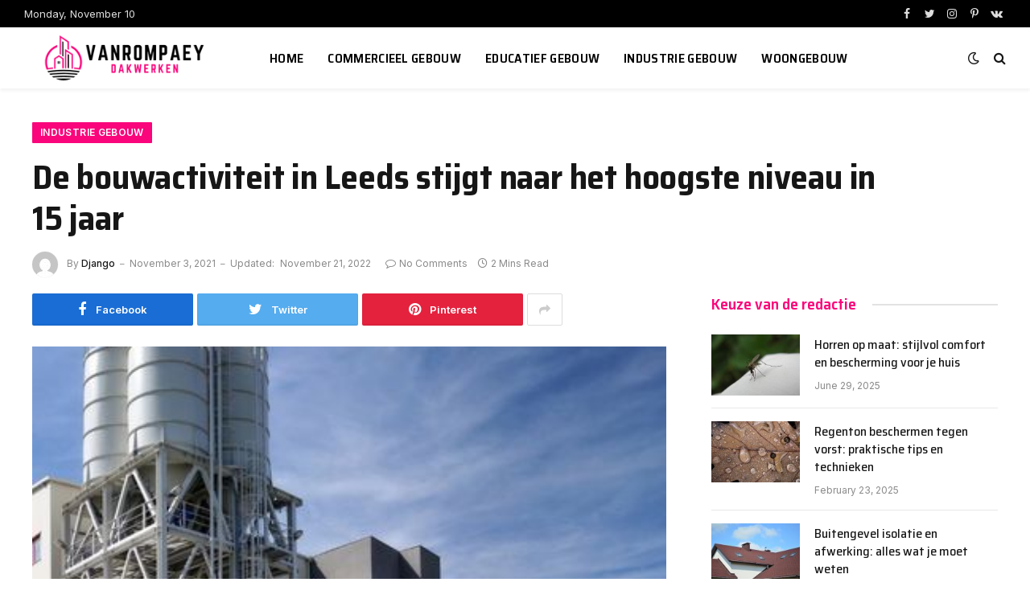

--- FILE ---
content_type: text/html; charset=UTF-8
request_url: https://www.vanrompaeydakwerken.be/de-bouwactiviteit-in-leeds-stijgt-naar-het-hoogste-niveau-in-15-jaar/
body_size: 16254
content:

<!DOCTYPE html>
<html lang="en-US" class="s-light site-s-light">

<head>

	<meta charset="UTF-8" />
	<meta name="viewport" content="width=device-width, initial-scale=1" />
	<title>De bouwactiviteit in Leeds stijgt naar het hoogste niveau in 15 jaar &#8211; vanrompaeydakwerken.be</title><link rel="preload" as="image" imagesrcset="https://www.vanrompaeydakwerken.be/wp-content/uploads/2022/11/Untitled-design-2022-11-21T114621.899.jpg" imagesizes="(max-width: 788px) 100vw, 788px" /><link rel="preload" as="font" href="https://www.vanrompaeydakwerken.be/wp-content/themes/smart-mag/css/icons/fonts/ts-icons.woff2?v2.2" type="font/woff2" crossorigin="anonymous" />
<meta name='robots' content='max-image-preview:large' />
	<style>img:is([sizes="auto" i], [sizes^="auto," i]) { contain-intrinsic-size: 3000px 1500px }</style>
	<link rel='dns-prefetch' href='//fonts.googleapis.com' />
<link rel="alternate" type="application/rss+xml" title="vanrompaeydakwerken.be &raquo; Feed" href="https://www.vanrompaeydakwerken.be/feed/" />
<link rel="alternate" type="application/rss+xml" title="vanrompaeydakwerken.be &raquo; Comments Feed" href="https://www.vanrompaeydakwerken.be/comments/feed/" />
<link rel="alternate" type="application/rss+xml" title="vanrompaeydakwerken.be &raquo; De bouwactiviteit in Leeds stijgt naar het hoogste niveau in 15 jaar Comments Feed" href="https://www.vanrompaeydakwerken.be/de-bouwactiviteit-in-leeds-stijgt-naar-het-hoogste-niveau-in-15-jaar/feed/" />
<script type="text/javascript">
/* <![CDATA[ */
window._wpemojiSettings = {"baseUrl":"https:\/\/s.w.org\/images\/core\/emoji\/16.0.1\/72x72\/","ext":".png","svgUrl":"https:\/\/s.w.org\/images\/core\/emoji\/16.0.1\/svg\/","svgExt":".svg","source":{"concatemoji":"https:\/\/www.vanrompaeydakwerken.be\/wp-includes\/js\/wp-emoji-release.min.js?ver=6.8.3"}};
/*! This file is auto-generated */
!function(s,n){var o,i,e;function c(e){try{var t={supportTests:e,timestamp:(new Date).valueOf()};sessionStorage.setItem(o,JSON.stringify(t))}catch(e){}}function p(e,t,n){e.clearRect(0,0,e.canvas.width,e.canvas.height),e.fillText(t,0,0);var t=new Uint32Array(e.getImageData(0,0,e.canvas.width,e.canvas.height).data),a=(e.clearRect(0,0,e.canvas.width,e.canvas.height),e.fillText(n,0,0),new Uint32Array(e.getImageData(0,0,e.canvas.width,e.canvas.height).data));return t.every(function(e,t){return e===a[t]})}function u(e,t){e.clearRect(0,0,e.canvas.width,e.canvas.height),e.fillText(t,0,0);for(var n=e.getImageData(16,16,1,1),a=0;a<n.data.length;a++)if(0!==n.data[a])return!1;return!0}function f(e,t,n,a){switch(t){case"flag":return n(e,"\ud83c\udff3\ufe0f\u200d\u26a7\ufe0f","\ud83c\udff3\ufe0f\u200b\u26a7\ufe0f")?!1:!n(e,"\ud83c\udde8\ud83c\uddf6","\ud83c\udde8\u200b\ud83c\uddf6")&&!n(e,"\ud83c\udff4\udb40\udc67\udb40\udc62\udb40\udc65\udb40\udc6e\udb40\udc67\udb40\udc7f","\ud83c\udff4\u200b\udb40\udc67\u200b\udb40\udc62\u200b\udb40\udc65\u200b\udb40\udc6e\u200b\udb40\udc67\u200b\udb40\udc7f");case"emoji":return!a(e,"\ud83e\udedf")}return!1}function g(e,t,n,a){var r="undefined"!=typeof WorkerGlobalScope&&self instanceof WorkerGlobalScope?new OffscreenCanvas(300,150):s.createElement("canvas"),o=r.getContext("2d",{willReadFrequently:!0}),i=(o.textBaseline="top",o.font="600 32px Arial",{});return e.forEach(function(e){i[e]=t(o,e,n,a)}),i}function t(e){var t=s.createElement("script");t.src=e,t.defer=!0,s.head.appendChild(t)}"undefined"!=typeof Promise&&(o="wpEmojiSettingsSupports",i=["flag","emoji"],n.supports={everything:!0,everythingExceptFlag:!0},e=new Promise(function(e){s.addEventListener("DOMContentLoaded",e,{once:!0})}),new Promise(function(t){var n=function(){try{var e=JSON.parse(sessionStorage.getItem(o));if("object"==typeof e&&"number"==typeof e.timestamp&&(new Date).valueOf()<e.timestamp+604800&&"object"==typeof e.supportTests)return e.supportTests}catch(e){}return null}();if(!n){if("undefined"!=typeof Worker&&"undefined"!=typeof OffscreenCanvas&&"undefined"!=typeof URL&&URL.createObjectURL&&"undefined"!=typeof Blob)try{var e="postMessage("+g.toString()+"("+[JSON.stringify(i),f.toString(),p.toString(),u.toString()].join(",")+"));",a=new Blob([e],{type:"text/javascript"}),r=new Worker(URL.createObjectURL(a),{name:"wpTestEmojiSupports"});return void(r.onmessage=function(e){c(n=e.data),r.terminate(),t(n)})}catch(e){}c(n=g(i,f,p,u))}t(n)}).then(function(e){for(var t in e)n.supports[t]=e[t],n.supports.everything=n.supports.everything&&n.supports[t],"flag"!==t&&(n.supports.everythingExceptFlag=n.supports.everythingExceptFlag&&n.supports[t]);n.supports.everythingExceptFlag=n.supports.everythingExceptFlag&&!n.supports.flag,n.DOMReady=!1,n.readyCallback=function(){n.DOMReady=!0}}).then(function(){return e}).then(function(){var e;n.supports.everything||(n.readyCallback(),(e=n.source||{}).concatemoji?t(e.concatemoji):e.wpemoji&&e.twemoji&&(t(e.twemoji),t(e.wpemoji)))}))}((window,document),window._wpemojiSettings);
/* ]]> */
</script>

<style id='wp-emoji-styles-inline-css' type='text/css'>

	img.wp-smiley, img.emoji {
		display: inline !important;
		border: none !important;
		box-shadow: none !important;
		height: 1em !important;
		width: 1em !important;
		margin: 0 0.07em !important;
		vertical-align: -0.1em !important;
		background: none !important;
		padding: 0 !important;
	}
</style>
<link rel='stylesheet' id='wp-block-library-css' href='https://www.vanrompaeydakwerken.be/wp-includes/css/dist/block-library/style.min.css?ver=6.8.3' type='text/css' media='all' />
<style id='classic-theme-styles-inline-css' type='text/css'>
/*! This file is auto-generated */
.wp-block-button__link{color:#fff;background-color:#32373c;border-radius:9999px;box-shadow:none;text-decoration:none;padding:calc(.667em + 2px) calc(1.333em + 2px);font-size:1.125em}.wp-block-file__button{background:#32373c;color:#fff;text-decoration:none}
</style>
<style id='global-styles-inline-css' type='text/css'>
:root{--wp--preset--aspect-ratio--square: 1;--wp--preset--aspect-ratio--4-3: 4/3;--wp--preset--aspect-ratio--3-4: 3/4;--wp--preset--aspect-ratio--3-2: 3/2;--wp--preset--aspect-ratio--2-3: 2/3;--wp--preset--aspect-ratio--16-9: 16/9;--wp--preset--aspect-ratio--9-16: 9/16;--wp--preset--color--black: #000000;--wp--preset--color--cyan-bluish-gray: #abb8c3;--wp--preset--color--white: #ffffff;--wp--preset--color--pale-pink: #f78da7;--wp--preset--color--vivid-red: #cf2e2e;--wp--preset--color--luminous-vivid-orange: #ff6900;--wp--preset--color--luminous-vivid-amber: #fcb900;--wp--preset--color--light-green-cyan: #7bdcb5;--wp--preset--color--vivid-green-cyan: #00d084;--wp--preset--color--pale-cyan-blue: #8ed1fc;--wp--preset--color--vivid-cyan-blue: #0693e3;--wp--preset--color--vivid-purple: #9b51e0;--wp--preset--gradient--vivid-cyan-blue-to-vivid-purple: linear-gradient(135deg,rgba(6,147,227,1) 0%,rgb(155,81,224) 100%);--wp--preset--gradient--light-green-cyan-to-vivid-green-cyan: linear-gradient(135deg,rgb(122,220,180) 0%,rgb(0,208,130) 100%);--wp--preset--gradient--luminous-vivid-amber-to-luminous-vivid-orange: linear-gradient(135deg,rgba(252,185,0,1) 0%,rgba(255,105,0,1) 100%);--wp--preset--gradient--luminous-vivid-orange-to-vivid-red: linear-gradient(135deg,rgba(255,105,0,1) 0%,rgb(207,46,46) 100%);--wp--preset--gradient--very-light-gray-to-cyan-bluish-gray: linear-gradient(135deg,rgb(238,238,238) 0%,rgb(169,184,195) 100%);--wp--preset--gradient--cool-to-warm-spectrum: linear-gradient(135deg,rgb(74,234,220) 0%,rgb(151,120,209) 20%,rgb(207,42,186) 40%,rgb(238,44,130) 60%,rgb(251,105,98) 80%,rgb(254,248,76) 100%);--wp--preset--gradient--blush-light-purple: linear-gradient(135deg,rgb(255,206,236) 0%,rgb(152,150,240) 100%);--wp--preset--gradient--blush-bordeaux: linear-gradient(135deg,rgb(254,205,165) 0%,rgb(254,45,45) 50%,rgb(107,0,62) 100%);--wp--preset--gradient--luminous-dusk: linear-gradient(135deg,rgb(255,203,112) 0%,rgb(199,81,192) 50%,rgb(65,88,208) 100%);--wp--preset--gradient--pale-ocean: linear-gradient(135deg,rgb(255,245,203) 0%,rgb(182,227,212) 50%,rgb(51,167,181) 100%);--wp--preset--gradient--electric-grass: linear-gradient(135deg,rgb(202,248,128) 0%,rgb(113,206,126) 100%);--wp--preset--gradient--midnight: linear-gradient(135deg,rgb(2,3,129) 0%,rgb(40,116,252) 100%);--wp--preset--font-size--small: 13px;--wp--preset--font-size--medium: 20px;--wp--preset--font-size--large: 36px;--wp--preset--font-size--x-large: 42px;--wp--preset--spacing--20: 0.44rem;--wp--preset--spacing--30: 0.67rem;--wp--preset--spacing--40: 1rem;--wp--preset--spacing--50: 1.5rem;--wp--preset--spacing--60: 2.25rem;--wp--preset--spacing--70: 3.38rem;--wp--preset--spacing--80: 5.06rem;--wp--preset--shadow--natural: 6px 6px 9px rgba(0, 0, 0, 0.2);--wp--preset--shadow--deep: 12px 12px 50px rgba(0, 0, 0, 0.4);--wp--preset--shadow--sharp: 6px 6px 0px rgba(0, 0, 0, 0.2);--wp--preset--shadow--outlined: 6px 6px 0px -3px rgba(255, 255, 255, 1), 6px 6px rgba(0, 0, 0, 1);--wp--preset--shadow--crisp: 6px 6px 0px rgba(0, 0, 0, 1);}:where(.is-layout-flex){gap: 0.5em;}:where(.is-layout-grid){gap: 0.5em;}body .is-layout-flex{display: flex;}.is-layout-flex{flex-wrap: wrap;align-items: center;}.is-layout-flex > :is(*, div){margin: 0;}body .is-layout-grid{display: grid;}.is-layout-grid > :is(*, div){margin: 0;}:where(.wp-block-columns.is-layout-flex){gap: 2em;}:where(.wp-block-columns.is-layout-grid){gap: 2em;}:where(.wp-block-post-template.is-layout-flex){gap: 1.25em;}:where(.wp-block-post-template.is-layout-grid){gap: 1.25em;}.has-black-color{color: var(--wp--preset--color--black) !important;}.has-cyan-bluish-gray-color{color: var(--wp--preset--color--cyan-bluish-gray) !important;}.has-white-color{color: var(--wp--preset--color--white) !important;}.has-pale-pink-color{color: var(--wp--preset--color--pale-pink) !important;}.has-vivid-red-color{color: var(--wp--preset--color--vivid-red) !important;}.has-luminous-vivid-orange-color{color: var(--wp--preset--color--luminous-vivid-orange) !important;}.has-luminous-vivid-amber-color{color: var(--wp--preset--color--luminous-vivid-amber) !important;}.has-light-green-cyan-color{color: var(--wp--preset--color--light-green-cyan) !important;}.has-vivid-green-cyan-color{color: var(--wp--preset--color--vivid-green-cyan) !important;}.has-pale-cyan-blue-color{color: var(--wp--preset--color--pale-cyan-blue) !important;}.has-vivid-cyan-blue-color{color: var(--wp--preset--color--vivid-cyan-blue) !important;}.has-vivid-purple-color{color: var(--wp--preset--color--vivid-purple) !important;}.has-black-background-color{background-color: var(--wp--preset--color--black) !important;}.has-cyan-bluish-gray-background-color{background-color: var(--wp--preset--color--cyan-bluish-gray) !important;}.has-white-background-color{background-color: var(--wp--preset--color--white) !important;}.has-pale-pink-background-color{background-color: var(--wp--preset--color--pale-pink) !important;}.has-vivid-red-background-color{background-color: var(--wp--preset--color--vivid-red) !important;}.has-luminous-vivid-orange-background-color{background-color: var(--wp--preset--color--luminous-vivid-orange) !important;}.has-luminous-vivid-amber-background-color{background-color: var(--wp--preset--color--luminous-vivid-amber) !important;}.has-light-green-cyan-background-color{background-color: var(--wp--preset--color--light-green-cyan) !important;}.has-vivid-green-cyan-background-color{background-color: var(--wp--preset--color--vivid-green-cyan) !important;}.has-pale-cyan-blue-background-color{background-color: var(--wp--preset--color--pale-cyan-blue) !important;}.has-vivid-cyan-blue-background-color{background-color: var(--wp--preset--color--vivid-cyan-blue) !important;}.has-vivid-purple-background-color{background-color: var(--wp--preset--color--vivid-purple) !important;}.has-black-border-color{border-color: var(--wp--preset--color--black) !important;}.has-cyan-bluish-gray-border-color{border-color: var(--wp--preset--color--cyan-bluish-gray) !important;}.has-white-border-color{border-color: var(--wp--preset--color--white) !important;}.has-pale-pink-border-color{border-color: var(--wp--preset--color--pale-pink) !important;}.has-vivid-red-border-color{border-color: var(--wp--preset--color--vivid-red) !important;}.has-luminous-vivid-orange-border-color{border-color: var(--wp--preset--color--luminous-vivid-orange) !important;}.has-luminous-vivid-amber-border-color{border-color: var(--wp--preset--color--luminous-vivid-amber) !important;}.has-light-green-cyan-border-color{border-color: var(--wp--preset--color--light-green-cyan) !important;}.has-vivid-green-cyan-border-color{border-color: var(--wp--preset--color--vivid-green-cyan) !important;}.has-pale-cyan-blue-border-color{border-color: var(--wp--preset--color--pale-cyan-blue) !important;}.has-vivid-cyan-blue-border-color{border-color: var(--wp--preset--color--vivid-cyan-blue) !important;}.has-vivid-purple-border-color{border-color: var(--wp--preset--color--vivid-purple) !important;}.has-vivid-cyan-blue-to-vivid-purple-gradient-background{background: var(--wp--preset--gradient--vivid-cyan-blue-to-vivid-purple) !important;}.has-light-green-cyan-to-vivid-green-cyan-gradient-background{background: var(--wp--preset--gradient--light-green-cyan-to-vivid-green-cyan) !important;}.has-luminous-vivid-amber-to-luminous-vivid-orange-gradient-background{background: var(--wp--preset--gradient--luminous-vivid-amber-to-luminous-vivid-orange) !important;}.has-luminous-vivid-orange-to-vivid-red-gradient-background{background: var(--wp--preset--gradient--luminous-vivid-orange-to-vivid-red) !important;}.has-very-light-gray-to-cyan-bluish-gray-gradient-background{background: var(--wp--preset--gradient--very-light-gray-to-cyan-bluish-gray) !important;}.has-cool-to-warm-spectrum-gradient-background{background: var(--wp--preset--gradient--cool-to-warm-spectrum) !important;}.has-blush-light-purple-gradient-background{background: var(--wp--preset--gradient--blush-light-purple) !important;}.has-blush-bordeaux-gradient-background{background: var(--wp--preset--gradient--blush-bordeaux) !important;}.has-luminous-dusk-gradient-background{background: var(--wp--preset--gradient--luminous-dusk) !important;}.has-pale-ocean-gradient-background{background: var(--wp--preset--gradient--pale-ocean) !important;}.has-electric-grass-gradient-background{background: var(--wp--preset--gradient--electric-grass) !important;}.has-midnight-gradient-background{background: var(--wp--preset--gradient--midnight) !important;}.has-small-font-size{font-size: var(--wp--preset--font-size--small) !important;}.has-medium-font-size{font-size: var(--wp--preset--font-size--medium) !important;}.has-large-font-size{font-size: var(--wp--preset--font-size--large) !important;}.has-x-large-font-size{font-size: var(--wp--preset--font-size--x-large) !important;}
:where(.wp-block-post-template.is-layout-flex){gap: 1.25em;}:where(.wp-block-post-template.is-layout-grid){gap: 1.25em;}
:where(.wp-block-columns.is-layout-flex){gap: 2em;}:where(.wp-block-columns.is-layout-grid){gap: 2em;}
:root :where(.wp-block-pullquote){font-size: 1.5em;line-height: 1.6;}
</style>
<link rel='stylesheet' id='smartmag-core-css' href='https://www.vanrompaeydakwerken.be/wp-content/themes/smart-mag/style.css?ver=7.1.1' type='text/css' media='all' />
<style id='smartmag-core-inline-css' type='text/css'>
:root { --c-main: #fa057b;
--c-main-rgb: 250,5,123;
--text-font: "Inter", system-ui, -apple-system, "Segoe UI", Arial, sans-serif;
--body-font: "Inter", system-ui, -apple-system, "Segoe UI", Arial, sans-serif;
--title-font: "Saira Semi Condensed", system-ui, -apple-system, "Segoe UI", Arial, sans-serif;
--h-font: "Saira Semi Condensed", system-ui, -apple-system, "Segoe UI", Arial, sans-serif;
--title-size-xs: 16px;
--title-size-s: 18px;
--title-size-n: 19px;
--title-size-m: 21px;
--title-fw-bold: 600;
--title-fw-semi: 500;
--excerpt-size: 14px; }
.smart-head-main { --c-shadow: rgba(0,0,0,0.05); }
.smart-head-main .smart-head-top { --head-h: 34px; }
.smart-head-main .smart-head-mid { --head-h: 76px; }
.smart-head-main .smart-head-bot { border-top-width: 0px; }
.navigation { font-family: "Saira Semi Condensed", system-ui, -apple-system, "Segoe UI", Arial, sans-serif; }
.navigation-main .menu > li > a { font-size: 16px; font-weight: 600; text-transform: uppercase; letter-spacing: .02em; }
.navigation-main .menu > li li a { font-size: 14px; }
.navigation-main { --nav-items-space: 15px; }
.s-light .navigation-main { --c-nav: #000000; }
.s-light .navigation { --c-nav-blip: var(--c-main); }
.mobile-menu { font-family: "Saira Semi Condensed", system-ui, -apple-system, "Segoe UI", Arial, sans-serif; font-weight: 600; }
.navigation-small { font-family: "Inter", system-ui, -apple-system, "Segoe UI", Arial, sans-serif; margin-left: calc(-1 * var(--nav-items-space)); }
.smart-head-main .spc-social { --c-spc-social-hov: #f2f2f2; --spc-social-space: 5px; }
.smart-head-main .logo-is-image { padding-right: 5px; }
.post-meta .post-cat > a { font-family: "Saira Semi Condensed", system-ui, -apple-system, "Segoe UI", Arial, sans-serif; }
.post-meta .text-in, .post-meta .post-cat > a { font-size: 14px; }
.post-meta .post-cat > a { font-weight: 600; }
.post-meta { --p-meta-sep: "\2013"; --p-meta-sep-pad: 6px; }
.block-head-b .heading { font-size: 24px; font-weight: 600; letter-spacing: 0.04em; }
.block-head-e2 .heading { font-weight: 600; color: var(--c-main); }
.list-post { --list-p-media-width: 29.94923858%; --list-p-media-max-width: 85%; }
.a-wrap-2:not(._) { margin-top: 0px; }
@media (min-width: 940px) and (max-width: 1200px) { .navigation-main .menu > li > a { font-size: calc(10px + (16px - 10px) * .7); } }


</style>
<link rel='stylesheet' id='magnific-popup-css' href='https://www.vanrompaeydakwerken.be/wp-content/themes/smart-mag/css/lightbox.css?ver=7.1.1' type='text/css' media='all' />
<link rel='stylesheet' id='smartmag-icons-css' href='https://www.vanrompaeydakwerken.be/wp-content/themes/smart-mag/css/icons/icons.css?ver=7.1.1' type='text/css' media='all' />
<link rel='stylesheet' id='smartmag-gfonts-custom-css' href='https://fonts.googleapis.com/css?family=Inter%3A400%2C500%2C600%2C700%7CSaira+Semi+Condensed%3A400%2C500%2C600%2C700&#038;display=swap' type='text/css' media='all' />
<script type="text/javascript" src="https://www.vanrompaeydakwerken.be/wp-includes/js/jquery/jquery.min.js?ver=3.7.1" id="jquery-core-js"></script>
<script type="text/javascript" src="https://www.vanrompaeydakwerken.be/wp-includes/js/jquery/jquery-migrate.min.js?ver=3.4.1" id="jquery-migrate-js"></script>
<link rel="https://api.w.org/" href="https://www.vanrompaeydakwerken.be/wp-json/" /><link rel="alternate" title="JSON" type="application/json" href="https://www.vanrompaeydakwerken.be/wp-json/wp/v2/posts/1856" /><link rel="EditURI" type="application/rsd+xml" title="RSD" href="https://www.vanrompaeydakwerken.be/xmlrpc.php?rsd" />
<meta name="generator" content="WordPress 6.8.3" />
<link rel="canonical" href="https://www.vanrompaeydakwerken.be/de-bouwactiviteit-in-leeds-stijgt-naar-het-hoogste-niveau-in-15-jaar/" />
<link rel='shortlink' href='https://www.vanrompaeydakwerken.be/?p=1856' />
<link rel="alternate" title="oEmbed (JSON)" type="application/json+oembed" href="https://www.vanrompaeydakwerken.be/wp-json/oembed/1.0/embed?url=https%3A%2F%2Fwww.vanrompaeydakwerken.be%2Fde-bouwactiviteit-in-leeds-stijgt-naar-het-hoogste-niveau-in-15-jaar%2F" />
<link rel="alternate" title="oEmbed (XML)" type="text/xml+oembed" href="https://www.vanrompaeydakwerken.be/wp-json/oembed/1.0/embed?url=https%3A%2F%2Fwww.vanrompaeydakwerken.be%2Fde-bouwactiviteit-in-leeds-stijgt-naar-het-hoogste-niveau-in-15-jaar%2F&#038;format=xml" />

		<script>
		var BunyadSchemeKey = 'bunyad-scheme';
		(() => {
			const d = document.documentElement;
			const c = d.classList;
			const scheme = localStorage.getItem(BunyadSchemeKey);
			if (scheme) {
				d.dataset.origClass = c;
				scheme === 'dark' ? c.remove('s-light', 'site-s-light') : c.remove('s-dark', 'site-s-dark');
				c.add('site-s-' + scheme, 's-' + scheme);
			}
		})();
		</script>
		<meta name="generator" content="Elementor 3.32.5; features: additional_custom_breakpoints; settings: css_print_method-external, google_font-enabled, font_display-swap">
			<style>
				.e-con.e-parent:nth-of-type(n+4):not(.e-lazyloaded):not(.e-no-lazyload),
				.e-con.e-parent:nth-of-type(n+4):not(.e-lazyloaded):not(.e-no-lazyload) * {
					background-image: none !important;
				}
				@media screen and (max-height: 1024px) {
					.e-con.e-parent:nth-of-type(n+3):not(.e-lazyloaded):not(.e-no-lazyload),
					.e-con.e-parent:nth-of-type(n+3):not(.e-lazyloaded):not(.e-no-lazyload) * {
						background-image: none !important;
					}
				}
				@media screen and (max-height: 640px) {
					.e-con.e-parent:nth-of-type(n+2):not(.e-lazyloaded):not(.e-no-lazyload),
					.e-con.e-parent:nth-of-type(n+2):not(.e-lazyloaded):not(.e-no-lazyload) * {
						background-image: none !important;
					}
				}
			</style>
			<link rel="icon" href="https://www.vanrompaeydakwerken.be/wp-content/uploads/2022/11/vanrompaeydakwerken-logo-mob-1.png" sizes="32x32" />
<link rel="icon" href="https://www.vanrompaeydakwerken.be/wp-content/uploads/2022/11/vanrompaeydakwerken-logo-mob-1.png" sizes="192x192" />
<link rel="apple-touch-icon" href="https://www.vanrompaeydakwerken.be/wp-content/uploads/2022/11/vanrompaeydakwerken-logo-mob-1.png" />
<meta name="msapplication-TileImage" content="https://www.vanrompaeydakwerken.be/wp-content/uploads/2022/11/vanrompaeydakwerken-logo-mob-1.png" />


</head>

<body class="wp-singular post-template-default single single-post postid-1856 single-format-standard wp-theme-smart-mag right-sidebar post-layout-large post-cat-23 has-lb has-lb-sm layout-normal elementor-default elementor-kit-7">



<div class="main-wrap">

	
<div class="off-canvas-backdrop"></div>
<div class="mobile-menu-container off-canvas" id="off-canvas">

	<div class="off-canvas-head">
		<a href="#" class="close"><i class="tsi tsi-times"></i></a>

		<div class="ts-logo">
			<img class="logo-mobile logo-image logo-image-dark" src="https://www.vanrompaeydakwerken.be/wp-content/uploads/2022/11/vanrompaeydakwerken-logo-mob.png" width="250" height="65" alt="vanrompaeydakwerken.be"/><img class="logo-mobile logo-image" src="https://www.vanrompaeydakwerken.be/wp-content/uploads/2022/11/vanrompaeydakwerken-logo-mob.png" width="250" height="65" alt="vanrompaeydakwerken.be"/>		</div>
	</div>

	<div class="off-canvas-content">

					<ul class="mobile-menu"></ul>
		
					<div class="off-canvas-widgets">
				
		<div id="smartmag-block-newsletter-1" class="widget ts-block-widget smartmag-widget-newsletter">		
		<div class="block">
			<div class="block-newsletter ">
	<div class="spc-newsletter spc-newsletter-b spc-newsletter-center spc-newsletter-sm">

		<div class="bg-wrap"></div>

		
		<div class="inner">

			
			
			<h3 class="heading">
				Abonneren op updates			</h3>

							<div class="base-text message">
					<p>Ontvang het laatste creatieve nieuws van FooBar over kunst, design en business.</p>
</div>
			
							<form method="post" action="" class="form fields-style fields-full" target="_blank">
					<div class="main-fields">
						<p class="field-email">
							<input type="email" name="EMAIL" placeholder="Your email address.." required />
						</p>
						
						<p class="field-submit">
							<input type="submit" value="Abonneren" />
						</p>
					</div>

											<p class="disclaimer">
							<label>
																	<input type="checkbox" name="privacy" required />
								
								Door u aan te melden, gaat u akkoord met onze voorwaarden en ons <a href="#">Privacybeleid</a>-overeenkomst.							</label>
						</p>
									</form>
			
			
		</div>
	</div>
</div>		</div>

		</div>
		<div id="smartmag-block-posts-small-3" class="widget ts-block-widget smartmag-widget-posts-small">		
		<div class="block">
					<section class="block-wrap block-posts-small block-sc mb-none" data-id="1">

			<div class="widget-title block-head block-head-ac block-head-b"><h5 class="heading">Wat is heet</h5></div>	
			<div class="block-content">
				
	<div class="loop loop-small loop-small-a loop-sep loop-small-sep grid grid-1 md:grid-1 sm:grid-1 xs:grid-1">

					
<article class="l-post  small-a-post m-pos-left small-post">

	
			<div class="media">

		
			<a href="https://www.vanrompaeydakwerken.be/horren-op-maat-stijlvol-comfort-en-bescherming-voor-je-huis/" class="image-link media-ratio ar-bunyad-thumb" title="Horren op maat: stijlvol comfort en bescherming voor je huis"><span data-bgsrc="https://www.vanrompaeydakwerken.be/wp-content/uploads/2025/06/g6e1c6360c0ae0049f5d91cbffd26307adf7536114fa54759dcd1cb5da29424ac007f39481270955e1e82298d629f227b437dcc2f8e3bf69ab41b9df8cc815c12_640-300x225.jpg" class="img bg-cover wp-post-image attachment-medium size-medium lazyload" data-bgset="https://www.vanrompaeydakwerken.be/wp-content/uploads/2025/06/g6e1c6360c0ae0049f5d91cbffd26307adf7536114fa54759dcd1cb5da29424ac007f39481270955e1e82298d629f227b437dcc2f8e3bf69ab41b9df8cc815c12_640-300x225.jpg 300w, https://www.vanrompaeydakwerken.be/wp-content/uploads/2025/06/g6e1c6360c0ae0049f5d91cbffd26307adf7536114fa54759dcd1cb5da29424ac007f39481270955e1e82298d629f227b437dcc2f8e3bf69ab41b9df8cc815c12_640-150x113.jpg 150w, https://www.vanrompaeydakwerken.be/wp-content/uploads/2025/06/g6e1c6360c0ae0049f5d91cbffd26307adf7536114fa54759dcd1cb5da29424ac007f39481270955e1e82298d629f227b437dcc2f8e3bf69ab41b9df8cc815c12_640-450x338.jpg 450w, https://www.vanrompaeydakwerken.be/wp-content/uploads/2025/06/g6e1c6360c0ae0049f5d91cbffd26307adf7536114fa54759dcd1cb5da29424ac007f39481270955e1e82298d629f227b437dcc2f8e3bf69ab41b9df8cc815c12_640.jpg 640w" data-sizes="(max-width: 110px) 100vw, 110px" role="img" aria-label="Horren op maat: stijlvol comfort en bescherming voor je huis"></span></a>			
			
			
			
		
		</div>
	

	
		<div class="content">

			<div class="post-meta post-meta-a post-meta-left has-below"><h4 class="is-title post-title"><a href="https://www.vanrompaeydakwerken.be/horren-op-maat-stijlvol-comfort-en-bescherming-voor-je-huis/">Horren op maat: stijlvol comfort en bescherming voor je huis</a></h4><div class="post-meta-items meta-below"><span class="meta-item date"><span class="date-link"><time class="post-date" datetime="2025-06-29T07:17:19+00:00">June 29, 2025</time></span></span></div></div>			
			
			
		</div>

	
</article>	
					
<article class="l-post  small-a-post m-pos-left small-post">

	
			<div class="media">

		
			<a href="https://www.vanrompaeydakwerken.be/regenton-beschermen-tegen-vorst-praktische-tips-en-technieken/" class="image-link media-ratio ar-bunyad-thumb" title="Regenton beschermen tegen vorst: praktische tips en technieken"><span data-bgsrc="https://www.vanrompaeydakwerken.be/wp-content/uploads/2025/02/g5ae9725b563aafa30a2f8d821f7b2d14363b76c8c0a5b6c8eb8ab91f17dce9731d96fbec261cea1fb03535753814624bb2e614157b5556ec356a605dc3a0c6cf_640-300x204.jpg" class="img bg-cover wp-post-image attachment-medium size-medium lazyload" data-bgset="https://www.vanrompaeydakwerken.be/wp-content/uploads/2025/02/g5ae9725b563aafa30a2f8d821f7b2d14363b76c8c0a5b6c8eb8ab91f17dce9731d96fbec261cea1fb03535753814624bb2e614157b5556ec356a605dc3a0c6cf_640-300x204.jpg 300w, https://www.vanrompaeydakwerken.be/wp-content/uploads/2025/02/g5ae9725b563aafa30a2f8d821f7b2d14363b76c8c0a5b6c8eb8ab91f17dce9731d96fbec261cea1fb03535753814624bb2e614157b5556ec356a605dc3a0c6cf_640-150x102.jpg 150w, https://www.vanrompaeydakwerken.be/wp-content/uploads/2025/02/g5ae9725b563aafa30a2f8d821f7b2d14363b76c8c0a5b6c8eb8ab91f17dce9731d96fbec261cea1fb03535753814624bb2e614157b5556ec356a605dc3a0c6cf_640-450x307.jpg 450w, https://www.vanrompaeydakwerken.be/wp-content/uploads/2025/02/g5ae9725b563aafa30a2f8d821f7b2d14363b76c8c0a5b6c8eb8ab91f17dce9731d96fbec261cea1fb03535753814624bb2e614157b5556ec356a605dc3a0c6cf_640.jpg 640w" data-sizes="(max-width: 110px) 100vw, 110px" role="img" aria-label="Regenton beschermen tegen vorst: praktische tips en technieken"></span></a>			
			
			
			
		
		</div>
	

	
		<div class="content">

			<div class="post-meta post-meta-a post-meta-left has-below"><h4 class="is-title post-title"><a href="https://www.vanrompaeydakwerken.be/regenton-beschermen-tegen-vorst-praktische-tips-en-technieken/">Regenton beschermen tegen vorst: praktische tips en technieken</a></h4><div class="post-meta-items meta-below"><span class="meta-item date"><span class="date-link"><time class="post-date" datetime="2025-02-23T07:05:15+00:00">February 23, 2025</time></span></span></div></div>			
			
			
		</div>

	
</article>	
					
<article class="l-post  small-a-post m-pos-left small-post">

	
			<div class="media">

		
			<a href="https://www.vanrompaeydakwerken.be/buitengevel-isolatie-en-afwerking-alles-wat-je-moet-weten/" class="image-link media-ratio ar-bunyad-thumb" title="Buitengevel isolatie en afwerking: alles wat je moet weten"><span data-bgsrc="https://www.vanrompaeydakwerken.be/wp-content/uploads/2025/02/g3dc3e3d46d8ce0530f3ab16d5318e09875a25d9c22d99b8fe8e5f50a8c63dc4d07ae240f8ab7c73de9016ee1e8a8ed48_640-300x199.jpg" class="img bg-cover wp-post-image attachment-medium size-medium lazyload" data-bgset="https://www.vanrompaeydakwerken.be/wp-content/uploads/2025/02/g3dc3e3d46d8ce0530f3ab16d5318e09875a25d9c22d99b8fe8e5f50a8c63dc4d07ae240f8ab7c73de9016ee1e8a8ed48_640-300x199.jpg 300w, https://www.vanrompaeydakwerken.be/wp-content/uploads/2025/02/g3dc3e3d46d8ce0530f3ab16d5318e09875a25d9c22d99b8fe8e5f50a8c63dc4d07ae240f8ab7c73de9016ee1e8a8ed48_640-150x99.jpg 150w, https://www.vanrompaeydakwerken.be/wp-content/uploads/2025/02/g3dc3e3d46d8ce0530f3ab16d5318e09875a25d9c22d99b8fe8e5f50a8c63dc4d07ae240f8ab7c73de9016ee1e8a8ed48_640-450x298.jpg 450w, https://www.vanrompaeydakwerken.be/wp-content/uploads/2025/02/g3dc3e3d46d8ce0530f3ab16d5318e09875a25d9c22d99b8fe8e5f50a8c63dc4d07ae240f8ab7c73de9016ee1e8a8ed48_640.jpg 640w" data-sizes="(max-width: 110px) 100vw, 110px" role="img" aria-label="Buitengevel isolatie en afwerking: alles wat je moet weten"></span></a>			
			
			
			
		
		</div>
	

	
		<div class="content">

			<div class="post-meta post-meta-a post-meta-left has-below"><h4 class="is-title post-title"><a href="https://www.vanrompaeydakwerken.be/buitengevel-isolatie-en-afwerking-alles-wat-je-moet-weten/">Buitengevel isolatie en afwerking: alles wat je moet weten</a></h4><div class="post-meta-items meta-below"><span class="meta-item date"><span class="date-link"><time class="post-date" datetime="2025-02-23T07:03:29+00:00">February 23, 2025</time></span></span></div></div>			
			
			
		</div>

	
</article>	
		
	</div>

					</div>

		</section>
				</div>

		</div>			</div>
		
		
		<div class="spc-social spc-social-b smart-head-social">
		
			
				<a href="#" class="link s-facebook" target="_blank" rel="noopener">
					<i class="icon tsi tsi-facebook"></i>
					<span class="visuallyhidden">Facebook</span>
				</a>
									
			
				<a href="#" class="link s-twitter" target="_blank" rel="noopener">
					<i class="icon tsi tsi-twitter"></i>
					<span class="visuallyhidden">Twitter</span>
				</a>
									
			
				<a href="#" class="link s-instagram" target="_blank" rel="noopener">
					<i class="icon tsi tsi-instagram"></i>
					<span class="visuallyhidden">Instagram</span>
				</a>
									
			
		</div>

		
	</div>

</div>
<div class="smart-head smart-head-a smart-head-main" id="smart-head" data-sticky="auto" data-sticky-type="smart">
	
	<div class="smart-head-row smart-head-top s-dark smart-head-row-full">

		<div class="inner full">

							
				<div class="items items-left ">
				
<span class="h-date">
	Monday, November 10</span>				</div>

							
				<div class="items items-center empty">
								</div>

							
				<div class="items items-right ">
				
		<div class="spc-social spc-social-a smart-head-social">
		
			
				<a href="#" class="link s-facebook" target="_blank" rel="noopener">
					<i class="icon tsi tsi-facebook"></i>
					<span class="visuallyhidden">Facebook</span>
				</a>
									
			
				<a href="#" class="link s-twitter" target="_blank" rel="noopener">
					<i class="icon tsi tsi-twitter"></i>
					<span class="visuallyhidden">Twitter</span>
				</a>
									
			
				<a href="#" class="link s-instagram" target="_blank" rel="noopener">
					<i class="icon tsi tsi-instagram"></i>
					<span class="visuallyhidden">Instagram</span>
				</a>
									
			
				<a href="#" class="link s-pinterest" target="_blank" rel="noopener">
					<i class="icon tsi tsi-pinterest-p"></i>
					<span class="visuallyhidden">Pinterest</span>
				</a>
									
			
				<a href="#" class="link s-vk" target="_blank" rel="noopener">
					<i class="icon tsi tsi-vk"></i>
					<span class="visuallyhidden">VKontakte</span>
				</a>
									
			
		</div>

						</div>

						
		</div>
	</div>

	
	<div class="smart-head-row smart-head-mid is-light smart-head-row-full">

		<div class="inner full">

							
				<div class="items items-left ">
					<a href="https://www.vanrompaeydakwerken.be/" title="vanrompaeydakwerken.be" rel="home" class="logo-link ts-logo logo-is-image">
		<span>
			
				
					<img src="https://www.vanrompaeydakwerken.be/wp-content/uploads/2022/11/vanrompaeydakwerken-logo-pc.png" class="logo-image logo-image-dark" alt="vanrompaeydakwerken.be" width="250" height="65"/><img loading="lazy" src="https://www.vanrompaeydakwerken.be/wp-content/uploads/2022/11/vanrompaeydakwerken-logo-pc.png" class="logo-image" alt="vanrompaeydakwerken.be" width="250" height="65"/>
									 
					</span>
	</a>	<div class="nav-wrap">
		<nav class="navigation navigation-main nav-hov-a">
			<ul id="menu-main-menu" class="menu"><li id="menu-item-1628" class="menu-item menu-item-type-custom menu-item-object-custom menu-item-home menu-item-1628"><a href="https://www.vanrompaeydakwerken.be">Home</a></li>
<li id="menu-item-1770" class="menu-item menu-item-type-taxonomy menu-item-object-category menu-cat-21 menu-item-1770"><a href="https://www.vanrompaeydakwerken.be/category/commercieel-gebouw/">Commercieel gebouw</a></li>
<li id="menu-item-1771" class="menu-item menu-item-type-taxonomy menu-item-object-category menu-cat-20 menu-item-1771"><a href="https://www.vanrompaeydakwerken.be/category/educatief-gebouw/">educatief gebouw</a></li>
<li id="menu-item-1772" class="menu-item menu-item-type-taxonomy menu-item-object-category current-post-ancestor current-menu-parent current-post-parent menu-cat-23 menu-item-1772"><a href="https://www.vanrompaeydakwerken.be/category/industrie-gebouw/">industrie gebouw</a></li>
<li id="menu-item-1773" class="menu-item menu-item-type-taxonomy menu-item-object-category menu-cat-19 menu-item-1773"><a href="https://www.vanrompaeydakwerken.be/category/woongebouw/">woongebouw</a></li>
</ul>		</nav>
	</div>
				</div>

							
				<div class="items items-center empty">
								</div>

							
				<div class="items items-right ">
				
<div class="scheme-switcher has-icon-only">
	<a href="#" class="toggle is-icon toggle-dark" title="Switch to Dark Design - easier on eyes.">
		<i class="icon tsi tsi-moon"></i>
	</a>
	<a href="#" class="toggle is-icon toggle-light" title="Switch to Light Design.">
		<i class="icon tsi tsi-bright"></i>
	</a>
</div>

	<a href="#" class="search-icon has-icon-only is-icon" title="Search">
		<i class="tsi tsi-search"></i>
	</a>

				</div>

						
		</div>
	</div>

	</div>
<div class="smart-head smart-head-a smart-head-mobile" id="smart-head-mobile" data-sticky="mid" data-sticky-type>
	
	<div class="smart-head-row smart-head-mid smart-head-row-3 is-light smart-head-row-full">

		<div class="inner wrap">

							
				<div class="items items-left ">
				
<button class="offcanvas-toggle has-icon" type="button" aria-label="Menu">
	<span class="hamburger-icon hamburger-icon-a">
		<span class="inner"></span>
	</span>
</button>				</div>

							
				<div class="items items-center ">
					<a href="https://www.vanrompaeydakwerken.be/" title="vanrompaeydakwerken.be" rel="home" class="logo-link ts-logo logo-is-image">
		<span>
			
									<img class="logo-mobile logo-image logo-image-dark" src="https://www.vanrompaeydakwerken.be/wp-content/uploads/2022/11/vanrompaeydakwerken-logo-mob.png" width="250" height="65" alt="vanrompaeydakwerken.be"/><img class="logo-mobile logo-image" src="https://www.vanrompaeydakwerken.be/wp-content/uploads/2022/11/vanrompaeydakwerken-logo-mob.png" width="250" height="65" alt="vanrompaeydakwerken.be"/>									 
					</span>
	</a>				</div>

							
				<div class="items items-right ">
				
<div class="scheme-switcher has-icon-only">
	<a href="#" class="toggle is-icon toggle-dark" title="Switch to Dark Design - easier on eyes.">
		<i class="icon tsi tsi-moon"></i>
	</a>
	<a href="#" class="toggle is-icon toggle-light" title="Switch to Light Design.">
		<i class="icon tsi tsi-bright"></i>
	</a>
</div>

	<a href="#" class="search-icon has-icon-only is-icon" title="Search">
		<i class="tsi tsi-search"></i>
	</a>

				</div>

						
		</div>
	</div>

	</div>

<div class="main ts-contain cf right-sidebar">
	
		
	<div class="the-post-header s-head-modern s-head-large">
	<div class="post-meta post-meta-a post-meta-left post-meta-single has-below"><div class="post-meta-items meta-above"><span class="meta-item cat-labels">
						
						<a href="https://www.vanrompaeydakwerken.be/category/industrie-gebouw/" class="category term-color-23" rel="category">industrie gebouw</a>
					</span>
					</div><h1 class="is-title post-title">De bouwactiviteit in Leeds stijgt naar het hoogste niveau in 15 jaar</h1><div class="post-meta-items meta-below has-author-img"><span class="meta-item post-author has-img"><img alt='Django' src='https://secure.gravatar.com/avatar/35bf4cb686607ea92b67352c6930fdf3c8fb1495b9e7ea769e0a6e40510bd3c8?s=32&#038;d=mm&#038;r=g' srcset='https://secure.gravatar.com/avatar/35bf4cb686607ea92b67352c6930fdf3c8fb1495b9e7ea769e0a6e40510bd3c8?s=64&#038;d=mm&#038;r=g 2x' class='avatar avatar-32 photo' height='32' width='32' decoding='async'/><span class="by">By</span> <a href="https://www.vanrompaeydakwerken.be/author/django/" title="Posts by Django" rel="author">Django</a></span><span class="meta-item date"><time class="post-date" datetime="2021-11-03T10:15:31+00:00">November 3, 2021</time></span><span class="meta-item has-next-icon date-modified"><span class="updated-on">Updated:</span><time class="post-date" datetime="2022-11-21T06:24:22+00:00">November 21, 2022</time></span><span class="has-next-icon meta-item comments has-icon"><a href="https://www.vanrompaeydakwerken.be/de-bouwactiviteit-in-leeds-stijgt-naar-het-hoogste-niveau-in-15-jaar/#respond"><i class="tsi tsi-comment-o"></i>No Comments</a></span><span class="meta-item read-time has-icon"><i class="tsi tsi-clock"></i>2 Mins Read</span></div></div>
<div class="post-share post-share-b spc-social-bg  post-share-b2">
	
		
		<a href="https://www.facebook.com/sharer.php?u=https%3A%2F%2Fwww.vanrompaeydakwerken.be%2Fde-bouwactiviteit-in-leeds-stijgt-naar-het-hoogste-niveau-in-15-jaar%2F" class="cf service s-facebook service-lg" 
			title="Share on Facebook" target="_blank" rel="noopener">
			<i class="tsi tsi-tsi tsi-facebook"></i>
			<span class="label">Facebook</span>
		</a>
			
		
		<a href="https://twitter.com/intent/tweet?url=https%3A%2F%2Fwww.vanrompaeydakwerken.be%2Fde-bouwactiviteit-in-leeds-stijgt-naar-het-hoogste-niveau-in-15-jaar%2F&#038;text=De%20bouwactiviteit%20in%20Leeds%20stijgt%20naar%20het%20hoogste%20niveau%20in%2015%20jaar" class="cf service s-twitter service-lg" 
			title="Share on Twitter" target="_blank" rel="noopener">
			<i class="tsi tsi-tsi tsi-twitter"></i>
			<span class="label">Twitter</span>
		</a>
			
		
		<a href="https://pinterest.com/pin/create/button/?url=https%3A%2F%2Fwww.vanrompaeydakwerken.be%2Fde-bouwactiviteit-in-leeds-stijgt-naar-het-hoogste-niveau-in-15-jaar%2F&#038;media=https%3A%2F%2Fwww.vanrompaeydakwerken.be%2Fwp-content%2Fuploads%2F2022%2F11%2FUntitled-design-2022-11-21T114621.899.jpg&#038;description=De%20bouwactiviteit%20in%20Leeds%20stijgt%20naar%20het%20hoogste%20niveau%20in%2015%20jaar" class="cf service s-pinterest service-lg" 
			title="Share on Pinterest" target="_blank" rel="noopener">
			<i class="tsi tsi-tsi tsi-pinterest"></i>
			<span class="label">Pinterest</span>
		</a>
			
		
		<a href="https://www.linkedin.com/shareArticle?mini=true&#038;url=https%3A%2F%2Fwww.vanrompaeydakwerken.be%2Fde-bouwactiviteit-in-leeds-stijgt-naar-het-hoogste-niveau-in-15-jaar%2F" class="cf service s-linkedin service-sm" 
			title="Share on LinkedIn" target="_blank" rel="noopener">
			<i class="tsi tsi-tsi tsi-linkedin"></i>
			<span class="label">LinkedIn</span>
		</a>
			
		
		<a href="https://www.tumblr.com/share/link?url=https%3A%2F%2Fwww.vanrompaeydakwerken.be%2Fde-bouwactiviteit-in-leeds-stijgt-naar-het-hoogste-niveau-in-15-jaar%2F&#038;name=De%20bouwactiviteit%20in%20Leeds%20stijgt%20naar%20het%20hoogste%20niveau%20in%2015%20jaar" class="cf service s-tumblr service-sm" 
			title="Share on Tumblr" target="_blank" rel="noopener">
			<i class="tsi tsi-tsi tsi-tumblr"></i>
			<span class="label">Tumblr</span>
		</a>
			
		
		<a href="mailto:?subject=De%20bouwactiviteit%20in%20Leeds%20stijgt%20naar%20het%20hoogste%20niveau%20in%2015%20jaar&#038;body=https%3A%2F%2Fwww.vanrompaeydakwerken.be%2Fde-bouwactiviteit-in-leeds-stijgt-naar-het-hoogste-niveau-in-15-jaar%2F" class="cf service s-email service-sm" 
			title="Share via Email" target="_blank" rel="noopener">
			<i class="tsi tsi-tsi tsi-envelope-o"></i>
			<span class="label">Email</span>
		</a>
			
		
			<a href="#" class="show-more" title="Show More Social Sharing"><i class="tsi tsi-share"></i></a>
		
</div>
	
	
</div>
<div class="ts-row has-s-large-bot">
	<div class="col-8 main-content">

		
					<div class="single-featured">
					
	<div class="featured">
				
			<a href="https://www.vanrompaeydakwerken.be/wp-content/uploads/2022/11/Untitled-design-2022-11-21T114621.899.jpg" class="image-link media-ratio ar-bunyad-main" title="De bouwactiviteit in Leeds stijgt naar het hoogste niveau in 15 jaar"><img loading="lazy" width="788" height="515" src="[data-uri]" class="attachment-large size-large lazyload wp-post-image" alt="" sizes="(max-width: 788px) 100vw, 788px" title="De bouwactiviteit in Leeds stijgt naar het hoogste niveau in 15 jaar" decoding="async" data-src="https://www.vanrompaeydakwerken.be/wp-content/uploads/2022/11/Untitled-design-2022-11-21T114621.899.jpg" /></a>		
						
			</div>

				</div>
		
		<div class="the-post s-post-large">

			<article id="post-1856" class="post-1856 post type-post status-publish format-standard has-post-thumbnail category-industrie-gebouw">
				
<div class="post-content-wrap has-share-float">
						<div class="post-share-float share-float-d is-hidden spc-social-bg">
	<div class="inner">
					<span class="share-text">Share</span>
		
		<div class="services">
		
				
			<a href="https://www.facebook.com/sharer.php?u=https%3A%2F%2Fwww.vanrompaeydakwerken.be%2Fde-bouwactiviteit-in-leeds-stijgt-naar-het-hoogste-niveau-in-15-jaar%2F" class="cf service s-facebook" target="_blank" title="Facebook">
				<i class="tsi tsi-facebook"></i>
				<span class="label">Facebook</span>
			</a>
				
				
			<a href="https://twitter.com/intent/tweet?url=https%3A%2F%2Fwww.vanrompaeydakwerken.be%2Fde-bouwactiviteit-in-leeds-stijgt-naar-het-hoogste-niveau-in-15-jaar%2F&text=De%20bouwactiviteit%20in%20Leeds%20stijgt%20naar%20het%20hoogste%20niveau%20in%2015%20jaar" class="cf service s-twitter" target="_blank" title="Twitter">
				<i class="tsi tsi-twitter"></i>
				<span class="label">Twitter</span>
			</a>
				
				
			<a href="https://www.linkedin.com/shareArticle?mini=true&url=https%3A%2F%2Fwww.vanrompaeydakwerken.be%2Fde-bouwactiviteit-in-leeds-stijgt-naar-het-hoogste-niveau-in-15-jaar%2F" class="cf service s-linkedin" target="_blank" title="LinkedIn">
				<i class="tsi tsi-linkedin"></i>
				<span class="label">LinkedIn</span>
			</a>
				
				
			<a href="https://pinterest.com/pin/create/button/?url=https%3A%2F%2Fwww.vanrompaeydakwerken.be%2Fde-bouwactiviteit-in-leeds-stijgt-naar-het-hoogste-niveau-in-15-jaar%2F&media=https%3A%2F%2Fwww.vanrompaeydakwerken.be%2Fwp-content%2Fuploads%2F2022%2F11%2FUntitled-design-2022-11-21T114621.899.jpg&description=De%20bouwactiviteit%20in%20Leeds%20stijgt%20naar%20het%20hoogste%20niveau%20in%2015%20jaar" class="cf service s-pinterest" target="_blank" title="Pinterest">
				<i class="tsi tsi-pinterest-p"></i>
				<span class="label">Pinterest</span>
			</a>
				
				
			<a href="mailto:?subject=De%20bouwactiviteit%20in%20Leeds%20stijgt%20naar%20het%20hoogste%20niveau%20in%2015%20jaar&body=https%3A%2F%2Fwww.vanrompaeydakwerken.be%2Fde-bouwactiviteit-in-leeds-stijgt-naar-het-hoogste-niveau-in-15-jaar%2F" class="cf service s-email" target="_blank" title="Email">
				<i class="tsi tsi-envelope-o"></i>
				<span class="label">Email</span>
			</a>
				
				
		</div>
	</div>		
</div>
			
	<div class="post-content cf entry-content content-spacious">

		
				
		<p>&nbsp;</p>
<div id="post-469289">
<!-- .entry-header --></p>
<div class="entry-content">
<p>Planningsadviseur DPP voerde een visueel onderzoek uit door de stad waaruit bleek dat er 30 actieve torenkranen in het stadscentrum actief zijn.</p>
<p>Aangenomen wordt dat dit de eerste keer is dat er zoveel torenkranen in 15 jaar in gebruik zijn, na een soortgelijke oefening in de laatste stadsboom.</p>
<div class="ad-mpu ad-mpu-inline">
<div class="sleeve"></div>
</div>
<p>Oliver Corbett, hoofdplanner bij DPP, zei: &#8220;De skyline van Leeds wordt gedomineerd door torenkranen, wat echt positief is voor de stad.</p>
<p>“Investeerders nemen nota van de sterke economie van Leeds, het culturele aanbod, zoals LEEDS 2023 Year of Culture, en de studentenpopulatie, die een van de grootste in het VK is, en zien de stad duidelijk als een geweldige locatie voor duurzame nieuwe ontwikkelingen. ”</p>
<p>De stijging van de bedrijvigheid wordt gedreven door een explosie van wonen in het stadscentrum, waar een hele reeks nieuwe appartementsontwikkelingen heeft plaatsgevonden om aan de vraag naar woningen te voldoen, waaronder New York Square van Moda Living en The Headline van Grainger, met nieuwe plannen zoals Tower Werken komen binnenkort op de markt.</p>
<div class="ad-mpu ad-mpu-inline">
<div class="sleeve"></div>
</div>
<div class="break-out-box">
<h3>Volledige lijst van actieve kranen onderzocht door DPP</h3>
<hr />
<h4>Residentieel</h4>
<ul>
<li>The Junction, Monk Bridge door Galliford Try Construction – Build to Rent (1 kraan)</li>
<li>Tower Works, Globe Road door Richardson en Ask Real Estate – Build to Rent (2 kranen)</li>
<li>District Lofts, Climate Innovation District by Citu – Private Sale (2 kranen)</li>
<li>Phoenix, Saxton Lane door Torsion – Private Sale (2 kranen)</li>
<li>Springwell Gardens by Citylife – Onderhandse verkoop (1 kraan)</li>
<li>SoYo Blocks B en C door Moda/Hestia (Federated Hermes) – Build to Rent – ​​(2 kranen)</li>
<li>Latitude Phase Purple B door HUB – Build to Rent (2 kranen)</li>
<li>2 Great George Street Herontwikkeling door Priestley Construction &#8211; Onderhandse verkoop (1 kraan)</li>
</ul>
<h4>Speciaal gebouwde studentenhuisvesting</h4>
<ul>
<li>44 Merrion Street door Real Estate Capital Holdings (2 kranen)</li>
<li>Carlton Hill, Woodhouse Lane door Unipol (2 kranen)</li>
<li>Lissabonplein, fase 1 door Marrico Asset Management (1 kraan)</li>
<li>Whitelock Street door Alumno (2 kranen)</li>
<li>Woodhouse Lane / Cookridge Street Technology Campus door Metropolitan and District Securities Ltd (2 kranen)</li>
<li>LiveOasis Wade Lane, door YPP (1 kraan)</li>
<li>Leonardo en Thoresby Gebouwen (1 kraan)</li>
<li>Trapezium, Park Lane door Torsion (1 kraan)</li>
</ul>
<h4>Kantoor/Werkruimtes</h4>
<ul>
<li>Aire Park, blok MU3, voormalig Tetley-terrein door Vastint (2 kranen)</li>
<li>City Square House voor dla Piper door McAleer en Rushe (2 kranen)</li>
</ul>
<h4>Hotel</h4>
<ul>
<li>Hyatt Hotel, Sovereign Square (1 kraan)</li>
</ul>
</div>
</div>
<p><!-- .entry-content --></p>
<footer class="entry-meta">
<div class="author-info">
<div class="sleeve">
<div class="author-avatar">
<div class="sleeve"></div>
</div>
</div>
</div>
<p><!-- .author-info --></p>
</footer>
<p>&nbsp;</p>
</div>

				
		
		
		
	</div>
</div>
	
			</article>

			
	
	<div class="post-share-bot">
		<span class="info">Share.</span>
		
		<span class="share-links spc-social-bg">

			
				<a href="https://www.facebook.com/sharer.php?u=https%3A%2F%2Fwww.vanrompaeydakwerken.be%2Fde-bouwactiviteit-in-leeds-stijgt-naar-het-hoogste-niveau-in-15-jaar%2F" class="service s-facebook tsi tsi-facebook" 
					title="Share on Facebook" target="_blank" rel="noopener">
					<span class="visuallyhidden">Facebook</span>
				</a>
					
			
				<a href="https://twitter.com/intent/tweet?url=https%3A%2F%2Fwww.vanrompaeydakwerken.be%2Fde-bouwactiviteit-in-leeds-stijgt-naar-het-hoogste-niveau-in-15-jaar%2F&#038;text=De%20bouwactiviteit%20in%20Leeds%20stijgt%20naar%20het%20hoogste%20niveau%20in%2015%20jaar" class="service s-twitter tsi tsi-twitter" 
					title="Share on Twitter" target="_blank" rel="noopener">
					<span class="visuallyhidden">Twitter</span>
				</a>
					
			
				<a href="https://pinterest.com/pin/create/button/?url=https%3A%2F%2Fwww.vanrompaeydakwerken.be%2Fde-bouwactiviteit-in-leeds-stijgt-naar-het-hoogste-niveau-in-15-jaar%2F&#038;media=https%3A%2F%2Fwww.vanrompaeydakwerken.be%2Fwp-content%2Fuploads%2F2022%2F11%2FUntitled-design-2022-11-21T114621.899.jpg&#038;description=De%20bouwactiviteit%20in%20Leeds%20stijgt%20naar%20het%20hoogste%20niveau%20in%2015%20jaar" class="service s-pinterest tsi tsi-pinterest" 
					title="Share on Pinterest" target="_blank" rel="noopener">
					<span class="visuallyhidden">Pinterest</span>
				</a>
					
			
				<a href="https://www.linkedin.com/shareArticle?mini=true&#038;url=https%3A%2F%2Fwww.vanrompaeydakwerken.be%2Fde-bouwactiviteit-in-leeds-stijgt-naar-het-hoogste-niveau-in-15-jaar%2F" class="service s-linkedin tsi tsi-linkedin" 
					title="Share on LinkedIn" target="_blank" rel="noopener">
					<span class="visuallyhidden">LinkedIn</span>
				</a>
					
			
				<a href="https://www.tumblr.com/share/link?url=https%3A%2F%2Fwww.vanrompaeydakwerken.be%2Fde-bouwactiviteit-in-leeds-stijgt-naar-het-hoogste-niveau-in-15-jaar%2F&#038;name=De%20bouwactiviteit%20in%20Leeds%20stijgt%20naar%20het%20hoogste%20niveau%20in%2015%20jaar" class="service s-tumblr tsi tsi-tumblr" 
					title="Share on Tumblr" target="_blank" rel="noopener">
					<span class="visuallyhidden">Tumblr</span>
				</a>
					
			
				<a href="mailto:?subject=De%20bouwactiviteit%20in%20Leeds%20stijgt%20naar%20het%20hoogste%20niveau%20in%2015%20jaar&#038;body=https%3A%2F%2Fwww.vanrompaeydakwerken.be%2Fde-bouwactiviteit-in-leeds-stijgt-naar-het-hoogste-niveau-in-15-jaar%2F" class="service s-email tsi tsi-envelope-o" 
					title="Share via Email" target="_blank" rel="noopener">
					<span class="visuallyhidden">Email</span>
				</a>
					
			
		</span>
	</div>
	



	<div class="author-box">
			<section class="author-info">
	
		<img alt='' src='https://secure.gravatar.com/avatar/35bf4cb686607ea92b67352c6930fdf3c8fb1495b9e7ea769e0a6e40510bd3c8?s=95&#038;d=mm&#038;r=g' srcset='https://secure.gravatar.com/avatar/35bf4cb686607ea92b67352c6930fdf3c8fb1495b9e7ea769e0a6e40510bd3c8?s=190&#038;d=mm&#038;r=g 2x' class='avatar avatar-95 photo' height='95' width='95' decoding='async'/>		
		<div class="description">
			<a href="https://www.vanrompaeydakwerken.be/author/django/" title="Posts by Django" rel="author">Django</a>			
			<ul class="social-icons">
							
				<li>
					<a href="https://www.vanrompaeydakwerken.be" class="icon tsi tsi-home" title="Website"> 
						<span class="visuallyhidden">Website</span></a>				
				</li>
				
				
						</ul>
			
			<p class="bio"></p>
		</div>
		
	</section>	</div>


	<section class="related-posts">
							
							
				<div class="block-head block-head-ac block-head-c is-left">

					<h4 class="heading">Related <span class="color">Posts</span></h4>					
									</div>
				
			
				<section class="block-wrap block-grid mb-none" data-id="2">

				
			<div class="block-content">
					
	<div class="loop loop-grid loop-grid-sm grid grid-2 md:grid-2 xs:grid-1">

					
<article class="l-post  grid-sm-post grid-post">

	
			<div class="media">

		
			<a href="https://www.vanrompaeydakwerken.be/het-belang-van-een-goede-service-monteur/" class="image-link media-ratio ratio-16-9" title="Het belang van een goede service monteur"><span data-bgsrc="https://www.vanrompaeydakwerken.be/wp-content/uploads/2022/12/pexels-kateryna-babaieva-2760241-450x300.jpg" class="img bg-cover wp-post-image attachment-bunyad-medium size-bunyad-medium lazyload" data-bgset="https://www.vanrompaeydakwerken.be/wp-content/uploads/2022/12/pexels-kateryna-babaieva-2760241-450x300.jpg 450w, https://www.vanrompaeydakwerken.be/wp-content/uploads/2022/12/pexels-kateryna-babaieva-2760241.jpg 640w" data-sizes="(max-width: 377px) 100vw, 377px" role="img" aria-label="service monteur"></span></a>			
			
			
			
		
		</div>
	

	
		<div class="content">

			<div class="post-meta post-meta-a has-below"><h2 class="is-title post-title"><a href="https://www.vanrompaeydakwerken.be/het-belang-van-een-goede-service-monteur/">Het belang van een goede service monteur</a></h2><div class="post-meta-items meta-below"><span class="meta-item date"><span class="date-link"><time class="post-date" datetime="2022-12-20T23:57:18+00:00">December 20, 2022</time></span></span></div></div>			
			
			
		</div>

	
</article>					
<article class="l-post  grid-sm-post grid-post">

	
			<div class="media">

		
			<a href="https://www.vanrompaeydakwerken.be/federale-overheid-overweegt-inflatieverlichting-voor-aannemers/" class="image-link media-ratio ratio-16-9" title="Federale overheid overweegt inflatieverlichting voor aannemers"><span data-bgsrc="https://www.vanrompaeydakwerken.be/wp-content/uploads/2021/11/Untitled-design-2022-11-21T115054.903.jpg" class="img bg-cover wp-post-image attachment-large size-large lazyload" data-bgset="https://www.vanrompaeydakwerken.be/wp-content/uploads/2021/11/Untitled-design-2022-11-21T115054.903.jpg 400w, https://www.vanrompaeydakwerken.be/wp-content/uploads/2021/11/Untitled-design-2022-11-21T115054.903-300x300.jpg 300w" data-sizes="(max-width: 377px) 100vw, 377px"></span></a>			
			
			
			
		
		</div>
	

	
		<div class="content">

			<div class="post-meta post-meta-a has-below"><h2 class="is-title post-title"><a href="https://www.vanrompaeydakwerken.be/federale-overheid-overweegt-inflatieverlichting-voor-aannemers/">Federale overheid overweegt inflatieverlichting voor aannemers</a></h2><div class="post-meta-items meta-below"><span class="meta-item date"><span class="date-link"><time class="post-date" datetime="2022-02-01T14:44:37+00:00">February 1, 2022</time></span></span></div></div>			
			
			
		</div>

	
</article>					
<article class="l-post  grid-sm-post grid-post">

	
			<div class="media">

		
			<a href="https://www.vanrompaeydakwerken.be/1-miljard-plan-om-de-londense-vis-en-vleesmarkten-naar-dagenham-te-verplaatsen/" class="image-link media-ratio ratio-16-9" title="£ 1 miljard plan om de Londense vis- en vleesmarkten naar Dagenham te verplaatsen"><span data-bgsrc="https://www.vanrompaeydakwerken.be/wp-content/uploads/2022/11/Untitled-design-2022-11-21T114704.966.jpg" class="img bg-cover wp-post-image attachment-large size-large lazyload" data-bgset="https://www.vanrompaeydakwerken.be/wp-content/uploads/2022/11/Untitled-design-2022-11-21T114704.966.jpg 400w, https://www.vanrompaeydakwerken.be/wp-content/uploads/2022/11/Untitled-design-2022-11-21T114704.966-300x300.jpg 300w" data-sizes="(max-width: 377px) 100vw, 377px"></span></a>			
			
			
			
		
		</div>
	

	
		<div class="content">

			<div class="post-meta post-meta-a has-below"><h2 class="is-title post-title"><a href="https://www.vanrompaeydakwerken.be/1-miljard-plan-om-de-londense-vis-en-vleesmarkten-naar-dagenham-te-verplaatsen/">£ 1 miljard plan om de Londense vis- en vleesmarkten naar Dagenham te verplaatsen</a></h2><div class="post-meta-items meta-below"><span class="meta-item date"><span class="date-link"><time class="post-date" datetime="2021-12-01T10:15:22+00:00">December 1, 2021</time></span></span></div></div>			
			
			
		</div>

	
</article>					
<article class="l-post  grid-sm-post grid-post">

	
			<div class="media">

		
			<a href="https://www.vanrompaeydakwerken.be/midgard-wint-200-miljoen-birmingham-eastside-toren/" class="image-link media-ratio ratio-16-9" title="Midgard wint £ 200 miljoen Birmingham Eastside-toren"><span data-bgsrc="https://www.vanrompaeydakwerken.be/wp-content/uploads/2022/11/Untitled-design-2022-11-21T114300.849.jpg" class="img bg-cover wp-post-image attachment-large size-large lazyload" data-bgset="https://www.vanrompaeydakwerken.be/wp-content/uploads/2022/11/Untitled-design-2022-11-21T114300.849.jpg 400w, https://www.vanrompaeydakwerken.be/wp-content/uploads/2022/11/Untitled-design-2022-11-21T114300.849-300x300.jpg 300w" data-sizes="(max-width: 377px) 100vw, 377px"></span></a>			
			
			
			
		
		</div>
	

	
		<div class="content">

			<div class="post-meta post-meta-a has-below"><h2 class="is-title post-title"><a href="https://www.vanrompaeydakwerken.be/midgard-wint-200-miljoen-birmingham-eastside-toren/">Midgard wint £ 200 miljoen Birmingham Eastside-toren</a></h2><div class="post-meta-items meta-below"><span class="meta-item date"><span class="date-link"><time class="post-date" datetime="2021-10-02T10:16:21+00:00">October 2, 2021</time></span></span></div></div>			
			
			
		</div>

	
</article>		
	</div>

		
			</div>

		</section>
		
	</section>			
			<div class="comments">
				
	

			<div class="ts-comments-show">
			<a href="#" class="ts-button ts-button-b">
				Add A Comment			</a>
		</div>
	

	<div id="comments" class="comments-area ts-comments-hidden">

		
	
		<div id="respond" class="comment-respond">
		<h3 id="reply-title" class="comment-reply-title"><span class="heading">Leave A Reply</span> <small><a rel="nofollow" id="cancel-comment-reply-link" href="/de-bouwactiviteit-in-leeds-stijgt-naar-het-hoogste-niveau-in-15-jaar/#respond" style="display:none;">Cancel Reply</a></small></h3><form action="https://www.vanrompaeydakwerken.be/wp-comments-post.php" method="post" id="commentform" class="comment-form">
			<p>
				<textarea autocomplete="new-password"  id="i3dbfa6cd7"  name="i3dbfa6cd7"   cols="45" rows="8" aria-required="true" placeholder="Your Comment"  maxlength="65525" required="required"></textarea><textarea id="comment" aria-label="hp-comment" aria-hidden="true" name="comment" autocomplete="new-password" style="padding:0 !important;clip:rect(1px, 1px, 1px, 1px) !important;position:absolute !important;white-space:nowrap !important;height:1px !important;width:1px !important;overflow:hidden !important;" tabindex="-1"></textarea><script data-noptimize>document.getElementById("comment").setAttribute( "id", "a9a0af2d00f0acb2c65b79d42368ccc4" );document.getElementById("i3dbfa6cd7").setAttribute( "id", "comment" );</script>
			</p><p class="form-field comment-form-author"><input id="author" name="author" type="text" placeholder="Name *" value="" size="30" maxlength="245" required='required' /></p>
<p class="form-field comment-form-email"><input id="email" name="email" type="email" placeholder="Email *" value="" size="30" maxlength="100" required='required' /></p>
<p class="form-field comment-form-url"><input id="url" name="url" type="text" inputmode="url" placeholder="Website" value="" size="30" maxlength="200" /></p>

		<p class="comment-form-cookies-consent">
			<input id="wp-comment-cookies-consent" name="wp-comment-cookies-consent" type="checkbox" value="yes" />
			<label for="wp-comment-cookies-consent">Save my name, email, and website in this browser for the next time I comment.
			</label>
		</p>
<p class="form-submit"><input name="submit" type="submit" id="comment-submit" class="submit" value="Post Comment" /> <input type='hidden' name='comment_post_ID' value='1856' id='comment_post_ID' />
<input type='hidden' name='comment_parent' id='comment_parent' value='0' />
</p></form>	</div><!-- #respond -->
	
	</div><!-- #comments -->
			</div>

		</div>
	</div>
	
			
	
	<aside class="col-4 main-sidebar has-sep" data-sticky="1">
	
			<div class="inner theiaStickySidebar">
		
			
		<div id="smartmag-block-posts-small-4" class="widget ts-block-widget smartmag-widget-posts-small">		
		<div class="block">
					<section class="block-wrap block-posts-small block-sc mb-none" data-id="3">

			<div class="widget-title block-head block-head-ac block-head block-head-ac block-head-e block-head-e2 is-left has-style"><h5 class="heading">Keuze van de redactie</h5></div>	
			<div class="block-content">
				
	<div class="loop loop-small loop-small-a loop-sep loop-small-sep grid grid-1 md:grid-1 sm:grid-1 xs:grid-1">

					
<article class="l-post  small-a-post m-pos-left small-post">

	
			<div class="media">

		
			<a href="https://www.vanrompaeydakwerken.be/horren-op-maat-stijlvol-comfort-en-bescherming-voor-je-huis/" class="image-link media-ratio ar-bunyad-thumb" title="Horren op maat: stijlvol comfort en bescherming voor je huis"><span data-bgsrc="https://www.vanrompaeydakwerken.be/wp-content/uploads/2025/06/g6e1c6360c0ae0049f5d91cbffd26307adf7536114fa54759dcd1cb5da29424ac007f39481270955e1e82298d629f227b437dcc2f8e3bf69ab41b9df8cc815c12_640-300x225.jpg" class="img bg-cover wp-post-image attachment-medium size-medium lazyload" data-bgset="https://www.vanrompaeydakwerken.be/wp-content/uploads/2025/06/g6e1c6360c0ae0049f5d91cbffd26307adf7536114fa54759dcd1cb5da29424ac007f39481270955e1e82298d629f227b437dcc2f8e3bf69ab41b9df8cc815c12_640-300x225.jpg 300w, https://www.vanrompaeydakwerken.be/wp-content/uploads/2025/06/g6e1c6360c0ae0049f5d91cbffd26307adf7536114fa54759dcd1cb5da29424ac007f39481270955e1e82298d629f227b437dcc2f8e3bf69ab41b9df8cc815c12_640-150x113.jpg 150w, https://www.vanrompaeydakwerken.be/wp-content/uploads/2025/06/g6e1c6360c0ae0049f5d91cbffd26307adf7536114fa54759dcd1cb5da29424ac007f39481270955e1e82298d629f227b437dcc2f8e3bf69ab41b9df8cc815c12_640-450x338.jpg 450w, https://www.vanrompaeydakwerken.be/wp-content/uploads/2025/06/g6e1c6360c0ae0049f5d91cbffd26307adf7536114fa54759dcd1cb5da29424ac007f39481270955e1e82298d629f227b437dcc2f8e3bf69ab41b9df8cc815c12_640.jpg 640w" data-sizes="(max-width: 110px) 100vw, 110px" role="img" aria-label="Horren op maat: stijlvol comfort en bescherming voor je huis"></span></a>			
			
			
			
		
		</div>
	

	
		<div class="content">

			<div class="post-meta post-meta-a post-meta-left has-below"><h4 class="is-title post-title"><a href="https://www.vanrompaeydakwerken.be/horren-op-maat-stijlvol-comfort-en-bescherming-voor-je-huis/">Horren op maat: stijlvol comfort en bescherming voor je huis</a></h4><div class="post-meta-items meta-below"><span class="meta-item date"><span class="date-link"><time class="post-date" datetime="2025-06-29T07:17:19+00:00">June 29, 2025</time></span></span></div></div>			
			
			
		</div>

	
</article>	
					
<article class="l-post  small-a-post m-pos-left small-post">

	
			<div class="media">

		
			<a href="https://www.vanrompaeydakwerken.be/regenton-beschermen-tegen-vorst-praktische-tips-en-technieken/" class="image-link media-ratio ar-bunyad-thumb" title="Regenton beschermen tegen vorst: praktische tips en technieken"><span data-bgsrc="https://www.vanrompaeydakwerken.be/wp-content/uploads/2025/02/g5ae9725b563aafa30a2f8d821f7b2d14363b76c8c0a5b6c8eb8ab91f17dce9731d96fbec261cea1fb03535753814624bb2e614157b5556ec356a605dc3a0c6cf_640-300x204.jpg" class="img bg-cover wp-post-image attachment-medium size-medium lazyload" data-bgset="https://www.vanrompaeydakwerken.be/wp-content/uploads/2025/02/g5ae9725b563aafa30a2f8d821f7b2d14363b76c8c0a5b6c8eb8ab91f17dce9731d96fbec261cea1fb03535753814624bb2e614157b5556ec356a605dc3a0c6cf_640-300x204.jpg 300w, https://www.vanrompaeydakwerken.be/wp-content/uploads/2025/02/g5ae9725b563aafa30a2f8d821f7b2d14363b76c8c0a5b6c8eb8ab91f17dce9731d96fbec261cea1fb03535753814624bb2e614157b5556ec356a605dc3a0c6cf_640-150x102.jpg 150w, https://www.vanrompaeydakwerken.be/wp-content/uploads/2025/02/g5ae9725b563aafa30a2f8d821f7b2d14363b76c8c0a5b6c8eb8ab91f17dce9731d96fbec261cea1fb03535753814624bb2e614157b5556ec356a605dc3a0c6cf_640-450x307.jpg 450w, https://www.vanrompaeydakwerken.be/wp-content/uploads/2025/02/g5ae9725b563aafa30a2f8d821f7b2d14363b76c8c0a5b6c8eb8ab91f17dce9731d96fbec261cea1fb03535753814624bb2e614157b5556ec356a605dc3a0c6cf_640.jpg 640w" data-sizes="(max-width: 110px) 100vw, 110px" role="img" aria-label="Regenton beschermen tegen vorst: praktische tips en technieken"></span></a>			
			
			
			
		
		</div>
	

	
		<div class="content">

			<div class="post-meta post-meta-a post-meta-left has-below"><h4 class="is-title post-title"><a href="https://www.vanrompaeydakwerken.be/regenton-beschermen-tegen-vorst-praktische-tips-en-technieken/">Regenton beschermen tegen vorst: praktische tips en technieken</a></h4><div class="post-meta-items meta-below"><span class="meta-item date"><span class="date-link"><time class="post-date" datetime="2025-02-23T07:05:15+00:00">February 23, 2025</time></span></span></div></div>			
			
			
		</div>

	
</article>	
					
<article class="l-post  small-a-post m-pos-left small-post">

	
			<div class="media">

		
			<a href="https://www.vanrompaeydakwerken.be/buitengevel-isolatie-en-afwerking-alles-wat-je-moet-weten/" class="image-link media-ratio ar-bunyad-thumb" title="Buitengevel isolatie en afwerking: alles wat je moet weten"><span data-bgsrc="https://www.vanrompaeydakwerken.be/wp-content/uploads/2025/02/g3dc3e3d46d8ce0530f3ab16d5318e09875a25d9c22d99b8fe8e5f50a8c63dc4d07ae240f8ab7c73de9016ee1e8a8ed48_640-300x199.jpg" class="img bg-cover wp-post-image attachment-medium size-medium lazyload" data-bgset="https://www.vanrompaeydakwerken.be/wp-content/uploads/2025/02/g3dc3e3d46d8ce0530f3ab16d5318e09875a25d9c22d99b8fe8e5f50a8c63dc4d07ae240f8ab7c73de9016ee1e8a8ed48_640-300x199.jpg 300w, https://www.vanrompaeydakwerken.be/wp-content/uploads/2025/02/g3dc3e3d46d8ce0530f3ab16d5318e09875a25d9c22d99b8fe8e5f50a8c63dc4d07ae240f8ab7c73de9016ee1e8a8ed48_640-150x99.jpg 150w, https://www.vanrompaeydakwerken.be/wp-content/uploads/2025/02/g3dc3e3d46d8ce0530f3ab16d5318e09875a25d9c22d99b8fe8e5f50a8c63dc4d07ae240f8ab7c73de9016ee1e8a8ed48_640-450x298.jpg 450w, https://www.vanrompaeydakwerken.be/wp-content/uploads/2025/02/g3dc3e3d46d8ce0530f3ab16d5318e09875a25d9c22d99b8fe8e5f50a8c63dc4d07ae240f8ab7c73de9016ee1e8a8ed48_640.jpg 640w" data-sizes="(max-width: 110px) 100vw, 110px" role="img" aria-label="Buitengevel isolatie en afwerking: alles wat je moet weten"></span></a>			
			
			
			
		
		</div>
	

	
		<div class="content">

			<div class="post-meta post-meta-a post-meta-left has-below"><h4 class="is-title post-title"><a href="https://www.vanrompaeydakwerken.be/buitengevel-isolatie-en-afwerking-alles-wat-je-moet-weten/">Buitengevel isolatie en afwerking: alles wat je moet weten</a></h4><div class="post-meta-items meta-below"><span class="meta-item date"><span class="date-link"><time class="post-date" datetime="2025-02-23T07:03:29+00:00">February 23, 2025</time></span></span></div></div>			
			
			
		</div>

	
</article>	
					
<article class="l-post  small-a-post m-pos-left small-post">

	
			<div class="media">

		
			<a href="https://www.vanrompaeydakwerken.be/hoe-je-je-bootkap-in-topconditie-houdt/" class="image-link media-ratio ar-bunyad-thumb" title="Hoe je je bootkap in topconditie houdt"><span data-bgsrc="https://www.vanrompaeydakwerken.be/wp-content/uploads/2025/02/g9d0d9f6940196cd465a364acc8cdbc801209f7720581fa342cee3f4ab215b46b71b9d316a7e0dbd379022a3c07eccdc9a5fa9197efb7ecadc327129e63cbdf62_640-300x200.jpg" class="img bg-cover wp-post-image attachment-medium size-medium lazyload" data-bgset="https://www.vanrompaeydakwerken.be/wp-content/uploads/2025/02/g9d0d9f6940196cd465a364acc8cdbc801209f7720581fa342cee3f4ab215b46b71b9d316a7e0dbd379022a3c07eccdc9a5fa9197efb7ecadc327129e63cbdf62_640-300x200.jpg 300w, https://www.vanrompaeydakwerken.be/wp-content/uploads/2025/02/g9d0d9f6940196cd465a364acc8cdbc801209f7720581fa342cee3f4ab215b46b71b9d316a7e0dbd379022a3c07eccdc9a5fa9197efb7ecadc327129e63cbdf62_640-150x100.jpg 150w, https://www.vanrompaeydakwerken.be/wp-content/uploads/2025/02/g9d0d9f6940196cd465a364acc8cdbc801209f7720581fa342cee3f4ab215b46b71b9d316a7e0dbd379022a3c07eccdc9a5fa9197efb7ecadc327129e63cbdf62_640-450x300.jpg 450w, https://www.vanrompaeydakwerken.be/wp-content/uploads/2025/02/g9d0d9f6940196cd465a364acc8cdbc801209f7720581fa342cee3f4ab215b46b71b9d316a7e0dbd379022a3c07eccdc9a5fa9197efb7ecadc327129e63cbdf62_640.jpg 640w" data-sizes="(max-width: 110px) 100vw, 110px" role="img" aria-label="Hoe je je bootkap in topconditie houdt"></span></a>			
			
			
			
		
		</div>
	

	
		<div class="content">

			<div class="post-meta post-meta-a post-meta-left has-below"><h4 class="is-title post-title"><a href="https://www.vanrompaeydakwerken.be/hoe-je-je-bootkap-in-topconditie-houdt/">Hoe je je bootkap in topconditie houdt</a></h4><div class="post-meta-items meta-below"><span class="meta-item date"><span class="date-link"><time class="post-date" datetime="2025-02-23T07:03:25+00:00">February 23, 2025</time></span></span></div></div>			
			
			
		</div>

	
</article>	
		
	</div>

					</div>

		</section>
				</div>

		</div>		</div>
	
	</aside>
	
</div>
	</div>


	
			<footer class="main-footer cols-gap-lg footer-bold">

						<div class="upper-footer bold-footer-upper">
			<div class="ts-contain wrap">
				<div class="widgets row cf">
					
		<div class="widget col-4 widget_recent_entries">
		<div class="widget-title block-head block-head-ac block-head block-head-ac block-head-b is-left has-style"><h5 class="heading">recente berichten</h5></div>
		<ul>
											<li>
					<a href="https://www.vanrompaeydakwerken.be/horren-op-maat-stijlvol-comfort-en-bescherming-voor-je-huis/">Horren op maat: stijlvol comfort en bescherming voor je huis</a>
									</li>
											<li>
					<a href="https://www.vanrompaeydakwerken.be/regenton-beschermen-tegen-vorst-praktische-tips-en-technieken/">Regenton beschermen tegen vorst: praktische tips en technieken</a>
									</li>
											<li>
					<a href="https://www.vanrompaeydakwerken.be/buitengevel-isolatie-en-afwerking-alles-wat-je-moet-weten/">Buitengevel isolatie en afwerking: alles wat je moet weten</a>
									</li>
											<li>
					<a href="https://www.vanrompaeydakwerken.be/hoe-je-je-bootkap-in-topconditie-houdt/">Hoe je je bootkap in topconditie houdt</a>
									</li>
											<li>
					<a href="https://www.vanrompaeydakwerken.be/je-huis-energiezuinig-maken-alles-over-isoleren/">Je huis energiezuinig maken: alles over isoleren</a>
									</li>
					</ul>

		</div><div class="widget col-4 widget_archive"><div class="widget-title block-head block-head-ac block-head block-head-ac block-head-b is-left has-style"><h5 class="heading">Archieven</h5></div>
			<ul>
					<li><a href='https://www.vanrompaeydakwerken.be/2025/06/'>June 2025</a></li>
	<li><a href='https://www.vanrompaeydakwerken.be/2025/02/'>February 2025</a></li>
	<li><a href='https://www.vanrompaeydakwerken.be/2024/10/'>October 2024</a></li>
	<li><a href='https://www.vanrompaeydakwerken.be/2024/09/'>September 2024</a></li>
	<li><a href='https://www.vanrompaeydakwerken.be/2024/08/'>August 2024</a></li>
	<li><a href='https://www.vanrompaeydakwerken.be/2024/06/'>June 2024</a></li>
	<li><a href='https://www.vanrompaeydakwerken.be/2024/04/'>April 2024</a></li>
	<li><a href='https://www.vanrompaeydakwerken.be/2024/03/'>March 2024</a></li>
	<li><a href='https://www.vanrompaeydakwerken.be/2024/02/'>February 2024</a></li>
	<li><a href='https://www.vanrompaeydakwerken.be/2023/05/'>May 2023</a></li>
	<li><a href='https://www.vanrompaeydakwerken.be/2023/02/'>February 2023</a></li>
	<li><a href='https://www.vanrompaeydakwerken.be/2023/01/'>January 2023</a></li>
	<li><a href='https://www.vanrompaeydakwerken.be/2022/12/'>December 2022</a></li>
	<li><a href='https://www.vanrompaeydakwerken.be/2022/02/'>February 2022</a></li>
	<li><a href='https://www.vanrompaeydakwerken.be/2022/01/'>January 2022</a></li>
	<li><a href='https://www.vanrompaeydakwerken.be/2021/12/'>December 2021</a></li>
	<li><a href='https://www.vanrompaeydakwerken.be/2021/11/'>November 2021</a></li>
	<li><a href='https://www.vanrompaeydakwerken.be/2021/10/'>October 2021</a></li>
			</ul>

			</div>
		<div class="widget col-4 widget-about">		
					
			<div class="widget-title block-head block-head-ac block-head block-head-ac block-head-b is-left has-style"><h5 class="heading">Over ons</h5></div>			
			
		<div class="inner ">
		
							<div class="image-logo">
					<img src="https://www.vanrompaeydakwerken.be/wp-content/uploads/2022/11/vanrompaeydakwerken-logo-pc.png" width="250" height="65" alt="Over ons" />
				</div>
						
						
			<div class="base-text about-text"><p>Het is niet de schoonheid van een gebouw waar je naar moet kijken; het is de constructie van de fundering die de tand des tijds zal doorstaan.</p>
</div>

			
		</div>

		</div>		
						</div>
			</div>
		</div>
		
	
			<div class="lower-footer bold-footer-lower">
			<div class="ts-contain inner">

				

				
		<div class="spc-social spc-social-b ">
		
			
				<a href="#" class="link s-facebook" target="_blank" rel="noopener">
					<i class="icon tsi tsi-facebook"></i>
					<span class="visuallyhidden">Facebook</span>
				</a>
									
			
				<a href="#" class="link s-twitter" target="_blank" rel="noopener">
					<i class="icon tsi tsi-twitter"></i>
					<span class="visuallyhidden">Twitter</span>
				</a>
									
			
				<a href="#" class="link s-instagram" target="_blank" rel="noopener">
					<i class="icon tsi tsi-instagram"></i>
					<span class="visuallyhidden">Instagram</span>
				</a>
									
			
				<a href="#" class="link s-pinterest" target="_blank" rel="noopener">
					<i class="icon tsi tsi-pinterest-p"></i>
					<span class="visuallyhidden">Pinterest</span>
				</a>
									
			
				<a href="#" class="link s-vimeo" target="_blank" rel="noopener">
					<i class="icon tsi tsi-vimeo"></i>
					<span class="visuallyhidden">Vimeo</span>
				</a>
									
			
				<a href="#" class="link s-youtube" target="_blank" rel="noopener">
					<i class="icon tsi tsi-youtube-play"></i>
					<span class="visuallyhidden">YouTube</span>
				</a>
									
			
		</div>

		
				
				<div class="copyright">
					2022 © www.vanrompaeydakwerken.be Alle rechten voorbehouden				</div>
			</div>
		</div>		
			</footer>
		
	
</div><!-- .main-wrap -->



	<div class="search-modal-wrap" data-scheme="">
		<div class="search-modal-box" role="dialog" aria-modal="true">

			<form method="get" class="search-form" action="https://www.vanrompaeydakwerken.be/">
				<input type="search" class="search-field live-search-query" name="s" placeholder="Search..." value="" required />

				<button type="submit" class="search-submit visuallyhidden">Submit</button>

				<p class="message">
					Type above and press <em>Enter</em> to search. Press <em>Esc</em> to cancel.				</p>
						
			</form>

		</div>
	</div>


<script type="speculationrules">
{"prefetch":[{"source":"document","where":{"and":[{"href_matches":"\/*"},{"not":{"href_matches":["\/wp-*.php","\/wp-admin\/*","\/wp-content\/uploads\/*","\/wp-content\/*","\/wp-content\/plugins\/*","\/wp-content\/themes\/smart-mag\/*","\/*\\?(.+)"]}},{"not":{"selector_matches":"a[rel~=\"nofollow\"]"}},{"not":{"selector_matches":".no-prefetch, .no-prefetch a"}}]},"eagerness":"conservative"}]}
</script>
<script type="application/ld+json">{"@context":"http:\/\/schema.org","@type":"Article","headline":"De bouwactiviteit in Leeds stijgt naar het hoogste niveau in 15 jaar","url":"https:\/\/www.vanrompaeydakwerken.be\/de-bouwactiviteit-in-leeds-stijgt-naar-het-hoogste-niveau-in-15-jaar\/","image":{"@type":"ImageObject","url":"https:\/\/www.vanrompaeydakwerken.be\/wp-content\/uploads\/2022\/11\/Untitled-design-2022-11-21T114621.899.jpg","width":400,"height":400},"datePublished":"2021-11-03T10:15:31+00:00","dateModified":"2022-11-21T06:24:22+00:00","author":{"@type":"Person","name":"Django"},"publisher":{"@type":"Organization","name":"vanrompaeydakwerken.be","sameAs":"https:\/\/www.vanrompaeydakwerken.be","logo":{"@type":"ImageObject","url":"https:\/\/www.vanrompaeydakwerken.be\/wp-content\/uploads\/2022\/11\/vanrompaeydakwerken-logo-pc.png"}},"mainEntityOfPage":{"@type":"WebPage","@id":"https:\/\/www.vanrompaeydakwerken.be\/de-bouwactiviteit-in-leeds-stijgt-naar-het-hoogste-niveau-in-15-jaar\/"}}</script>
			<script>
				const lazyloadRunObserver = () => {
					const lazyloadBackgrounds = document.querySelectorAll( `.e-con.e-parent:not(.e-lazyloaded)` );
					const lazyloadBackgroundObserver = new IntersectionObserver( ( entries ) => {
						entries.forEach( ( entry ) => {
							if ( entry.isIntersecting ) {
								let lazyloadBackground = entry.target;
								if( lazyloadBackground ) {
									lazyloadBackground.classList.add( 'e-lazyloaded' );
								}
								lazyloadBackgroundObserver.unobserve( entry.target );
							}
						});
					}, { rootMargin: '200px 0px 200px 0px' } );
					lazyloadBackgrounds.forEach( ( lazyloadBackground ) => {
						lazyloadBackgroundObserver.observe( lazyloadBackground );
					} );
				};
				const events = [
					'DOMContentLoaded',
					'elementor/lazyload/observe',
				];
				events.forEach( ( event ) => {
					document.addEventListener( event, lazyloadRunObserver );
				} );
			</script>
			<script type="text/javascript" id="smartmag-lazyload-js-extra">
/* <![CDATA[ */
var BunyadLazy = {"type":"normal"};
/* ]]> */
</script>
<script type="text/javascript" src="https://www.vanrompaeydakwerken.be/wp-content/themes/smart-mag/js/lazyload.js?ver=7.1.1" id="smartmag-lazyload-js"></script>
<script type="text/javascript" src="https://www.vanrompaeydakwerken.be/wp-content/themes/smart-mag/js/jquery.mfp-lightbox.js?ver=7.1.1" id="magnific-popup-js"></script>
<script type="text/javascript" src="https://www.vanrompaeydakwerken.be/wp-content/themes/smart-mag/js/jquery.sticky-sidebar.js?ver=7.1.1" id="theia-sticky-sidebar-js"></script>
<script type="text/javascript" id="smartmag-theme-js-extra">
/* <![CDATA[ */
var Bunyad = {"ajaxurl":"https:\/\/www.vanrompaeydakwerken.be\/wp-admin\/admin-ajax.php"};
/* ]]> */
</script>
<script type="text/javascript" src="https://www.vanrompaeydakwerken.be/wp-content/themes/smart-mag/js/theme.js?ver=7.1.1" id="smartmag-theme-js"></script>
<script type="text/javascript" src="https://www.vanrompaeydakwerken.be/wp-content/themes/smart-mag/js/float-share.js?ver=7.1.1" id="smartmag-float-share-js"></script>
<script type="text/javascript" src="https://www.vanrompaeydakwerken.be/wp-includes/js/comment-reply.min.js?ver=6.8.3" id="comment-reply-js" async="async" data-wp-strategy="async"></script>

</body>
</html>

<!-- Page supported by LiteSpeed Cache 7.6.2 on 2025-11-10 15:35:10 -->